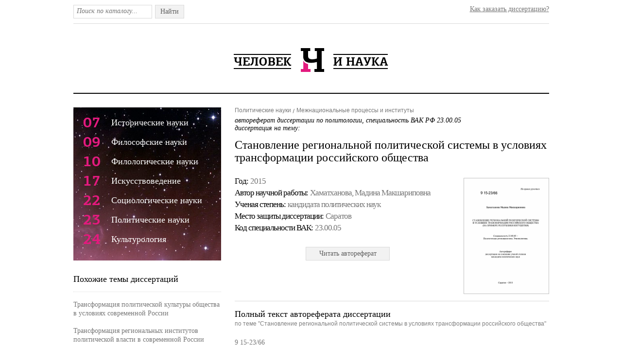

--- FILE ---
content_type: text/html; charset=utf-8
request_url: https://cheloveknauka.com/stanovlenie-regionalnoy-politicheskoy-sistemy-v-usloviyah-transformatsii-rossiyskogo-obschestva
body_size: 46382
content:
<!DOCTYPE html PUBLIC "-//W3C//DTD XHTML 1.1//EN" "http://www.w3.org/TR/xhtml11/DTD/xhtml11.dtd">
<html itemscope itemtype="http://schema.org/Organization" xmlns="http://www.w3.org/1999/xhtml" xml:lang="ru-RU">
<head>
  <meta http-equiv="Content-Type" content="text/html; charset=utf-8" />
  <meta name="viewport" content="initial-scale=1, maximum-scale=1, width=device-width, user-scalable=no" />
  <link rel="shortcut icon" href="/favicon.ico" type="image/x-icon" />
  <title>Становление региональной политической системы в условиях трансформации российского общества - автореферат и диссертация по политологии. Скачать бесплатно полный текст автореферата диссертации на тему Межнациональные процессы и институты.</title>
  <meta name="keywords" content="автореферат диссертация по политологии скачать бесплатно автореферат полный текст диссертации на тему Становление региональной политической системы в условиях трансформации российского общества" />
  <meta name="description" content="Становление региональной политической системы в условиях трансформации российского общества автореферат и диссертация на тему Межнациональные процессы и институты" />
	
<meta name="citation_title" content="Становление региональной политической системы в условиях трансформации российского общества" />
<meta name="citation_publication_date" content="2015" />
<meta name="citation_author" content="Хаматханова, Мадина Макшариповна" />

  <link rel="stylesheet" href="/assets/css/all-4fe9d89fd2fe3d82d5a9d75ba37f54ba.css" />

<script>
  (function(i,s,o,g,r,a,m){i['GoogleAnalyticsObject']=r;i[r]=i[r]||function(){
  (i[r].q=i[r].q||[]).push(arguments)},i[r].l=1*new Date();a=s.createElement(o),
  m=s.getElementsByTagName(o)[0];a.async=1;a.src=g;m.parentNode.insertBefore(a,m)
  })(window,document,'script','https://www.google-analytics.com/analytics.js','ga');

  ga('create', 'UA-37454509-1', 'auto');
  ga('send', 'pageview');

</script>
</head>
<body>

	<div class="w1">
		<div id="wrapper">
			<div id="header">
				<div class="header-frame">
					<form action="/dissearch" method="GET" class="search-form">
						<fieldset>
							<div class="text"><input type="text" name="q" class="input" placeholder="Поиск по каталогу..." /></div>
							<div class="search-btn">Найти<input type="submit" value="Найти" /></div>
						</fieldset>
					</form>
					<div class="entry-holder"><a href="/orderthesis">Как заказать диссертацию?</a></div>
					<ul class="addthis_toolbox social">
						<li><a class="addthis_button_twitter" title="Twitter"></a></li>
						<li><a class="addthis_button_vk" title="В Контакте"></a></li>
						<li><a class="addthis_button_facebook" title="Facebook"></a>
						<li><a class="addthis_button_mymailru" title="Мой Мир @mail.ru"></a></li>
						<li><a class="addthis_button_odnoklassniki_ru" title="Одноклассники"></a></li>
						<li><a class="addthis_button_livejournal" title="LiveJournal"></a></li>
						<li><a class="addthis_button_surfingbird"></a></li>
						<li><a class="addthis_button_compact"></a></li>
						<li><a class="addthis_counter addthis_bubble_style"></a></li>
					</ul>
				</div>
				<span class="logo"><a alt="Человек и Наука - библиотека диссертаций и авторефератов по гуманитарным наукам." title="Человек и Наука - библиотека диссертаций по гуманитарным наукам." href="/">Человек и Наука - библиотека диссертаций по гуманитарным наукам.</a></span>
			</div>
			




			<div id="main" class="inner">
				<div id="content">
					<ul class="bread-crumbs" xmlns:v="http://rdf.data-vocabulary.org/#">

						<li rel="v:child" typeof="v:Breadcrumb"><a href="/politicheskie-nauki" rel="v:url" property="v:title">Политические науки</a></li>

						<li rel="v:child" typeof="v:Breadcrumb"><a href="/politicheskie-nauki/mezhnatsionalnye-protsessy-i-instituty" rel="v:url" property="v:title">Межнациональные процессы и институты</a></li>
					</ul>
					<div class="heading-holder">
						<h1><span class="subber">автореферат диссертации по политологии, специальность ВАК РФ 23.00.05 <br/> диссертация на тему: </span>Становление региональной политической системы в условиях трансформации российского общества</h1>

						<div class="two-columns">
							<div class="info-col">
								<ul class="info-list">
									<li>
										<strong>Год: </strong>
										<span>2015</span>
									</li>
									<li>
										<strong>Автор научной работы: </strong>
										<span>Хаматханова, Мадина Макшариповна</span>
									</li>
									<li>
										<strong>Ученая cтепень: </strong>
										<span>кандидата политических наук</span>
									</li>
									<li>
										<strong>Место защиты диссертации: </strong>
										<span>Саратов</span>
									</li>
									<li>
										<strong>Код cпециальности ВАК: </strong>
										<span>23.00.05</span>
									</li>
								</ul>
      <span class="buy-list">
        
      </span>
							</div>
							<div class="visual">
								
									<a href="/v/597324/a" onclick="ga('send', 'event', {eventCategory: 'click', eventAction: 'reader'});"><img src="/autoref_images/597324.png" width="172" height="237" title="Автореферат по политологии на тему 'Становление региональной политической системы в условиях трансформации российского общества'" alt="Автореферат по политологии на тему 'Становление региональной политической системы в условиях трансформации российского общества'" /></a>
								
							</div>
<span class="buy-list">
        
        
            <form action="/v/597324/a" method="GET">
              <button class="buy-list" onclick="ga('send', 'event', {eventCategory: 'click', eventAction: 'reader'});">
                <span class="read-btn">Читать автореферат</span>
              </button>
            </form>
        
</span>

						</div>
					</div>
					
					<div class="item-frame">
						<h2>Полный текст автореферата диссертации <span class="info">по теме "Становление региональной политической системы в условиях трансформации российского общества"</span></h2>
						<p>﻿9 15-23/66</p><p>На правах рукописи</p><p>Хаматханова Мадина Макшариповна</p><p>СТАНОВЛЕНИЕ РЕГИОНАЛЬНОЙ ПОЛИТИЧЕСКОЙ СИСТЕМЫ В УСЛОВИЯХ ТРАНСФОРМАЦИИ РОССИЙСКОГО ОБЩЕСТВА (НА ПРИМЕРЕ РЕСПУБЛИКИ ИНГУШЕТИЯ)</p><p>Специальность 23.00.05 -Политическая регионалистика. Этнополитика.</p><p>Автореферат диссертации на соискание ученой степени кандидата политических наук</p><p>Саратов - 2015</p><p>Диссертация выполнена в Федеральном государственном бюджетном образовательном учреждении высшего профессионального образования «Ингушский государственный университет»</p><p>Научный руководитель:</p><p>Официальные оппоненты:</p><p>Ведущая организация:</p><p>Сампиев Исрапил Магометович, доктор политических наук, профессор</p><p>ВАРТУМЯН Арушан Арушанович,</p><p>доктор политических наук, профессор, Институт сервиса, туризма и дизайна (филиал) ФГАОУ ВПО «Северо-Кавказский федеральный университет», заместитель директора по научной работе</p><p>ДАНИЛОВ Михаил Викторович,</p><p>кандидат политических наук, доцент, ФГБОУ ВПО «Саратовский государственный университет имени Н.Г. Чернышевского», доцент кафедры политических наук</p><p>ФГБОУ ВПО «Пятигорский государственный лингвистический университет»</p><p>Защита состоится «08» октября 2015 года в 13:00 часов на заседании диссертационного совета Д 504.001.21 при ФГБОУ ВПО «Российская академия народного хозяйства и государственной службы при Президенте Российской Федерации» по адресу: 410031, г. Саратов, ул. Соборная, 23/25, Поволжский институт управления имени П.А. Столыпина, ауд. 336.</p><p>С диссертацией можно ознакомиться в библиотеке Поволжского института управления имени П.А. Столыпина - филиала ФГБОУ ВПО «Российская академия народного хозяйства и государственной службы при Президенте Российской Федерации» и на сайте организации http://www.piu.ranepa.ru/images/Doc/Nauk/Dis/Polit/Hamat/DisHamat.pdf.</p><p>Автореферат разослан «Р? »</p><p>2015 года.</p><p>Ученый секретарь диссертационного совета</p><p>О.С. Скороходова</p><p>I. ОБЩАЯ ХАРАКТЕРИСТИКА РАШвЙ§ЛИОТЕ5А__|</p><p>Актуальность темы исследования обусловлена тем, что процессы трансформации российского общества 1990-х - 2000-х гг. оказывают значительное влияние на все уровни политических отношений, складывающихся в нём. Происходящие изменения затрагивают все элементы политической системы - её институциональные и идеологические основания, политические коммуникации, культуру и психологию политической жизни общества, являясь в этом смысле всеобъемлющими. При этом процесс трансформации нельзя считать законченным.</p><p>Переход к новым политическим отношениям происходит на различных уровнях политических процессов, в том числе и на региональном. Специфика складывания и функционирования региональных политических систем, как срединного уровня политики, играет значительную роль в определении динамики и направленности трансформации. Становление политической системы конкретного региона в этих условиях отражает особенности его экономического развития, этнического состава, опыта исторического развития и ряда других аспектов общественного устройства. В рамках общих тенденций переходных процессов выявляются черты, придающие своеобразие политическому ландшафту региональной политики.</p><p>Необходимость исследования становления региональной политической системы Республики Ингушетия в условиях трансформации российского общества обусловлена рядом обстоятельств. Во-первых, в политической теории активно разрабатываются вопросы трансформации политических систем отдельных государств, но при этом не уделяется должного внимания региональному уровню их развития. Между тем, именно в рамках региональных политических систем отчётливо проявляется неравномерность и противоречивость транзитивных процессов. Исследователями в данном случае может быть привлечён для анализа значительный пласт эмпирических материалов, используемых в настоящее время лишь в небольшой степени.</p><p>Во-вторых, политическая система Республики Ингушетия складывается в условиях формирования самого субъекта федерации, в силу чего её эволюция отражает противоречия и проблемы, присущие данному процессу. В настоящее время важно проанализировать пройденный за последние десятилетия путь, в частности, практики функционирования государственных органов, их взаимодействия с другими государственными и негосударственными структурами.</p><p>В-третьих, потребности политической практики в Республике Ингушетия обуславливают необходимость выработки научных выводов и практических рекомендаций, которыми могли бы руководствоваться участники политического процесса. Важно не допустить дестабилизации политической обстановки, использовав для этого научное обобщение имеющегося опыта развития политической системы региона.</p><p>Степень научной разработанности проблемы. Можно выделить несколько направлений научных исследований, в рамках которых рассматриваются проблемы, связанные с тематикой нашего исследования.</p><p>Основы системного подходы в социальных науках были заложены в трудах Т. Парсонса, Л. фон Берталанфи, К. Леви-Стросса, А. Холла, Р. Фейджина, А. А. Богданова и ряда других авторов1. Различные аспекты функционирования и развития политических систем представлены в работах Г. Алмонда, Д. Истона, К. Дойча, С. Липсета, Р. Даля, Ч. Эндрейна, Д. Пауэлла, К. Строма, Р. Далтона и др.2 Особенности становления и жизнедеятельности политических систем различного типа исследованы X. Арендт, К. Фридрихом, 3. Бжезинским, Р. Ароном, И. Шумпеттером, А. И. Соловьевым и другими учеными.</p><p>Проблемы теории и практики различных вариантов политической трансформации рассматриваются в исследованиях С. Хантингтона, Д. Растоу, П. Штомпки, Ш. Эйзенщтадта, Ф. Шмиттера, Г.О&#39;Доннелла, Р. Дарендорфа, Ф. Фукуямы, А. Пшеворского, В. Я. Гельмана, Т. И. Заславской, А. Ю. Мельвиля3. Трансформация политической системы современной России, в том числе и на региональном уровне, составляет предмет исследований А. И. Соловьёва, Н. А. Баранова, В. Я. Гельмана, К. С. Гаджиева, Е. В. Бродовской, И. Г. Горького, Б. И. Зеленко и др.4</p><p>&#39;Парсонс Т. Система современных обществ. М.: Аспект Пресс, 1997; Bertalanffy L. von. System Theory.Fondalions, Development Applications.N.Y., 1969;Леви-СтроссК. Структурнаяантропология. М Эксмо-Пресс, 2001; Холл А Д Опыт методологии для системотехники. М : Советское радио, 1975; Холл А., Фейджин Р. Определение понятия системы // Исследования по общей теории систем. М.: Прогресс, 1969;Богданов А. А. Тектология: Всеобщая организационная наука М : Финансы, 2002</p><p>2Алмонд Г., Пауэлл Дж., Стром К., Далтон Р. Сравнительная политология сегодня: Мировой обзор.М.: Аспект-Пресс, 2002; Истон Д. Категории системного анализа политики // Политология: Хрестоматия. М.: Гардарики, 2000; Дойч К. Нервы управления. Модель политической коммуникации. М: МПСИ, 1993; Липсет С Размышления о капитализме, социализме и демократии// Пределы власти 1994. № 1;Даль Р. Полиархия, плюрализм и пространство// Вопросы философии. 1994. № 3; Эндрейн Ч. Сравнительный анализ политических систем. М.: Весь мир, 2000.</p><p>Хантингтон С. Политический порядок в меняющихся обществах. М.: Прогресс-Традиция, 2004; Растоу Д. Переходы к демократии: попытка динамической модели // Полис. 1996. № 5; Штомпка П. Социология социальных изменений. М.: Аспект-Пресс, 1996; Эйзенштадт Ш. Революция и преобразование обществ. Сравнительное изучение цивилизаций. М.: Аспект Пресс, 1999; Шмиттер Ф. Неокорпоративизм // Полис. 1997. №2;0&#39;Доннелл Г. Делегативная демократия // Пределы власти. 1994, № 2-3; Дарендорф Р. Современный социальный конфликт. Очерк политики свободы. М.: РОССПЭН, 2002; Фукуяма Ф Конец истории и последний человек М.: ACT, 2007; Пшеворский А. Демократия и рынок Политические и экономические реформы в Восточной Европе и Латинской Америке. М.: РОССПЭН, 2000; Гельман В. Я. Постсоветские политические трансформации: наброски к теории // Общественные науки и современность. 2001. № 1; Заславская Т И. Социетальная трансформация российского общества: деятельностно-структурная концепция М.: Дело, 2002; Мельвиль А. Ю. Демократические транзиты (теоретико-методологические и прикладные аспекты). М : МОНФ, 1999.</p><p>4Соловьев А. И. Институциональный дизайн российской власти: Исторический ремейк или матрица развития? // Общественные науки и современность. 2004. №1; Баранов H.A. Эволюция современной российской демократии: тенденции и перспективы. СПб.: Балт гос. техн ун-т, 2008; Гельман В.Я Возвращение Левиафана? Политику рецентрализации в современной России // Полис. 2006. № 2; Гаджиев К. С. Вестернизация или особый путь модернизации // Полис, 2008, №4; Бродовская Е В Трансформация политической системы современного российского общества:</p><p>4</p><p>Теория федеративных отношений находит свое развитие в работах Ф. Элейзера, Н. М. Добрынина, В. А. Черепанова, И. М. Бусыгиной, Л. В. Смирнягина, А. А. Захарова, В. Р. Филиппова5. Региональные политические процессы и тенденции развития российского федерализма анализируют Р. Ф. Туровский, В. А. Тишков, Р. Г. Абдулатипов, А. В. Баранов, А. А. Вартумян, В. Г. Косов, Н. П. Медведев, С. В. Бирюков, Н. М. Беленко, М. Ю. Покосовская, В. Н. Панкевич, Н. Ю. Лапина, А. Е. Чирикова6.</p><p>Анализ отечественной научной литературы и диссертационных исследований показал, что в России сложилось мощное направление по разработке проблем политической регионапистики. На конкретных материалах многих субъектов РФ изучалась практика партийного строительства, избирательного процесса, формирования и функционирования структур исполнительной и представительной власти, местного самоуправления, взаимоотношений с федеральным центром. Проблематика политической регионапистики охватывает все ответственные сферы развития субъектов РФ. При этом большое разнообразие регионального развития в России востребует все более глубокое и систематическое исследование особенностей политического процесса в отдельных республиках, краях и областях. Это прямо относится к региональным политическим системам, изучение которых нуждается в большем внимании ученых.</p><p>институциональные и социокультурные составляющие: дис. ... д. пол.н. Тула, 2008; Горький И. Г. Трансформация постсоветской политической системы: проблемы структурной и функциональной адекватности: дис. ... д. пол. н. Саратов, 2007; Зеленко Б И.Демократический транзит в России. Социально-политические аспекты. М.: Институт социологии РАН, 2007.</p><p>5ЭлейзерД. Дж. Сравнительный федерализм//Полис. 1995. №5; Добрынин Н. М. Федерализм: историко-методологические аспекты. Новосибирск: Наука, 2005; Черепанов В.А. Федеративная реформа в России. М.: Социально-политическая мысль, 2007; Бусыгина И. М. Модель «центр-периферия», федерализм и проблема модернизации российского государства // Политическая наука 2011 № 4; Смирнягин Л В. Актуальна ли проблема асимметрии в современной России // Федерализм и этническое разнообразие в России. М.: РОССПЭН, 2009, Захаров А А Унитарная федерация. Пять этюдов о российском федерализме. М.: Московская школа политических исследований, 2008; Филиппов В.Р. Критика этнического федерализма. М.: ЦЦРИ РАН 2003.</p><p>6Туровский Р Ф. Структурирование власти в российских регионах: между консолидацией и конкуренцией элит // Элиты и общество в сравнительном измерении. М.: РОССПЭН. 2011; Тишков В А Ргое1Сотга этнического федерализма в России // Федерализм в России. Казань: Казанский институт	федерализма,	2001;</p><p>Абдулатипов Р.Г. Национальный вопрос и государственное устройство России. М: Славянский диалог, 2001; Баранов А. В. Взаимодействие акторов региональных политических процессов в постсоветской России. М.: Социально-политическая мысль, 2007; Вартумян А А Региональный политический процесс: динамика, особенности, проблемы. М.: Изд-во РГСУ «Союз», 2004; Косов Г. В. Трансформационные процессы глобального социально-политического пространства // Власть. 2013. № 3; Медведев Н. П. Субъект Российской Федерации в условиях государственно-правовых реформ. М.: Институт государства и права РАН, 2006; Бирюков С. В. Региональная политическая власть: институты, структуры, механизмы: дис. ... д. пол.н. М., 2009; Беленко Н. М. Становление и развитие федеративных отношений в России: 90-е гг. XX - начало XXI вв.: дис ... д. ист Н. М., 2006; Покосовская М.Ю. Российский федерализм: теоретико-прикладные аспекты моделирования: дис. ... канд пол. н. М., 2007; Панкевич Н В. Диспропорции регионального развития РФ: проблема без решения? // Политическая наука. 2009. № 2; Лапина Н. Ю., Чирикова А. Е Региональная власть и реформа российского федерализма: сценарии политического будущего // Социологические исследования. 2001. №4.</p><p>Исследованию процесса формирования систем власти на региональном уровне, особенностям становления и развития региональных политических систем в субъектах Российской Федерации посвящено несколько диссертаций.7 Их содержание в большей степени отражает политику федерального центра в отношении политического развития субъектов РФ. Гораздо меньшее внимание уделяется политическим процессам, идущим от регионов, от их интересов и особенностей. Между тем, становление региональных политических систем имеет общегосударственное значение, оказывает существенное воздействие на характер политических отношений во всей России.</p><p>Различные аспекты политического развития Республики Ингушетия рассматриваются И.М. Сампиевым, Б.У. Костоевым, Б.Б. Богатыревым, С.И. Аккиевой, A.A. Албогачиевым, В.М. Аспиевой. 8 Однако в их работах основное внимание уделено вопросам межнациональных отношений в пространстве Северного Кавказа, в том числе в Ингушетии, историко-политического развития ингушского народа в XX веке, отдельным аспектам государственного строительства и формирования общественных структур в Ингушетии последних десятилетий. Системного анализа особенностей формирования и структурирования политической системы Республики Ингушетия на научном уровне пока не сделано.</p><p>7См., в частности диссертации: Аспиева В.М. Становление институтов государственной власти в Республике Ингушетия в постсоветский период. Автореферат дис. ... канд. полит.наук. М., 2010; Баранов A.B. Акторы региональных политических процессов в постсоветской России: система взаимодействий. Автореферат дис. ... д-ра полит, наук. Волгоград, 2007; Бехтерев C.JI. Политическая система современной России: опыт исторического исследования. Региональный аспект. Дис. ... д-ра ист. н. Ижевск, 2004; Бирюков C.B. Региональная политическая власть: институты, структуры, механизмы: дис. ... д-ра полит, н. М., 2009; Бродовская Е.В. Трансформация политической системы современного российского общества: институциональные и социокультурные составляющие: дис. ... д-ра полит, н. Тула, 2008; Горький И.Г. Трансформация постсоветской политической системы: проблемы структурной и функциональной адекватности: дис. ... д-ра полит, н. Саратов, 2007; Кольба А.И. Политическое управление конфликтами в регионах современной России: дис. ... д-ра полит, н. Саратов, 2013; Шарапов И.Р. Федеральные программы регионального развития в системе политических взаимоотношений между центром и регионами (На примере современной России) автореферат дис. ... канд.полит. наук. М. 2013.</p><p>8Сампиев И. М. Институциализация самоопределения народов в политических процессах на Северном Кавказе в постсоветский период: дис. ... д. пол.н. Магас, 2010; Костоев Б.У. Кавказский меридиан. К вопросу русско-осетино-ингушских отношений и чеченского урегулирования. М.: Вестник, Гуманитарный фонд Ингушетия, 2003; Богатырев Б.Б. Образование государственности ингушского народа // Точка зрения: сборник статей. Назрань: Центр социальных исследований, 2006; Аккиева С.И. Политические и социально-экономические аспекты реабилитации народов. К 20-летию со дня принятия закона «О реабилитации репрессированных народов» // Гуманитарные и социальные - политические проблемы модернизации Кавказа: сборник научных статей. Назрань: Пилигрим, 2011; Албогачиев A.A. Аномия в Ингушском обществе: социальная и политическая характеристика // Материалы региональной научно-практической конференции «Вузовское образование и наука». Магас: Южный издательский дом, 2011; Аспиева В.М. Становление институтов государственной власти в Республике Ингушетия в постсоветский период: дис. к.п.н. М.,2010.</p><p>Таким образом, на данном этапе развития научных исследований достаточно хорошо изучен ряд аспектов тематики нашего исследования. В то же время ощущается недостаток работ, в которых становление региональных политических систем рассматривалось бы в широком контексте трансформационных процессов российского общества. Поэтому мы считаем данную тему востребованной для дальнейшего исследования.</p><p>Объектом исследования является региональная политическая система субъекта Российской Федерации.</p><p>Предмет исследования - процессы генезиса, институциализации и эволюции политической системы Республики Ингушетия в постсоветский период.</p><p>Цель исследования — выявить особенности формирования, институциализации и эволюции политической системы регионального уровня в условиях российских социально-политических трансформаций и предложить меры по оптимизации центр-регионального взаимодействия (на примере Республики Ингушетия).</p><p>Исходя из выбранной цели, нами было сформулировано несколько исследовательских задач:</p><p>-	определить особенности функционирования политических систем различного типа;</p><p>-	на основе теорий политической трансформации выявить возможности анализа динамики трансформирующихся политических систем;</p><p>-	проанализировать значение различных факторов в политических трансформациях на уровне региона;</p><p>-	рассмотреть особенности складывания региональных политических систем в условиях переходных процессов в современной России;</p><p>-	выделить основные этапы формирования политической системы Республики Ингушетия;</p><p>-	исследовать влияние взаимодействия основных политических акторов на процесс развития политической системы исследуемого региона.</p><p>Теоретико-методологическую основу исследования составляют установки системного подхода. Они позволяют проследить общие закономерности функционирования политической системы и взаимодействия её отдельных элементов, выявить основные параметры коммуникаций с социальной средой.</p><p>С помощью методов институциональных исследований проводится анализ процессов институциализации новых политических отношений, возникающих в процессе политической трансформации, особенностей структурирования власти на региональном уровне.</p><p>Использование исторических методов позволяет проследить основные этапы складывания политической системы Республики Ингушетия, определить его общие закономерности и специфику отдельных этапов.</p><p>Применение нормативно-правового метода обеспечило и позволило оценить содержание многих законодательных актов федерального и</p><p>субъектного уровня с позиции их воздействия на формирование региональной системы власти в Ингушетии.</p><p>Эмпирические методы использовались в ходе анализа документов, материалов СМИ, различных фактологических и социологических данных. Источниковую базу исследования составляют:</p><p>•	Законодательные и нормативные акты Российской Федерации и Республики Ингушетия. Прежде всего - Конституция РФ, определившая политическое и правовое положение субъектов РФ и местного самоуправления в общей системе власти России. Широко используются в диссертации российские законы о местном самоуправлении, избирательном процессе, региональной политике.</p><p>•	Официальные документы государственных органов советского и постсоветсткого времени, касающиеся истории ингушского народа и других народов, репрессированных в сталинскую эпоху, а также разнообразные материалы общественных движений ингушского народа за период тридцатых - девяностых годов XX века.</p><p>•	Доклады, выступления, комментарии, публикации политических и государственных деятелей России, Ингушетии, активистов и лидеров общественных движений ингушского народа за девяностые годы XX века - двухтысячные годы. Содержание этих материалов позволяет конкретизировать политический процесс регионального уровня, особенности формирования политической системы республики Ингушетия.</p><p>•	Материалы печатных и интернет - СМИ, сообщения новостных агентств, содержащих множественную фактологию по истории политической борьбы ингушей за свою государственность, за восстановление исторической справедливости.</p><p>Научная новизна исследования заключается в следующем:</p><p>•	установлено, что для анализа трансформации политических систем в наибольшей степени эффективен комплексный подход, сочетающий ряд положений	процессуального,	транзитологического, конфликтологического подходов;</p><p>•	выявлено, что ключевыми факторами, определяющими ход трансформации политической системы региона, являются особенности регионального социума и форма государственного устройства, определяющая характер отношений между различными уровнями власти;</p><p>•	определено, что специфика развития региональных политических систем в современной России связана с многоуровневым характером трансформационных процессов, приводящим к частым изменениям структуры вертикальных и горизонтальных политических коммуникаций;</p><p>•	предложена и обоснована этапизация исторического развития политической системы Республики Ингушетия, включающая в себя раннесоветский, позднесоветский и современный периоды;</p><p>• раскрыты параметры и особенности взаимодействия государственных органов федерального и регионального уровня, органов местного самоуправления, политических элит в процессе трансформации политической системы Республики Ингушетия.</p><p>Основные положения, выносимые на защиту:</p><p>1.	Характер функционирования политической системы определяется её типологическими чертами. В политической науке разработан ряд критериев типологизации систем, среди которых наиболее значимыми представляются стратегия управления (демократическая или авторитарная), способы политической мобилизации граждан, степень модернизированности. Существуют политические системы переходного типа, в определённый период совмещающие противоречивые характеристики. Политический режим, являясь одной из составляющих формы государства, определяет реально действующие механизмы выполнения функций политической системы. В зависимости от его влияния институциональные возможности, заложенные в политической системе, могут раскрываться более или менее полно, или же, напротив, подавляться.</p><p>2.	В настоящее время нельзя говорить о какой-либо единой концепции трансформации политической системы. Концепции политического процесса и транзитологический подход сосредоточены на описании этапов и результатов перехода, к которым относят становление политической системы демократического типа. Конфликтологический подход анализирует механизмы трансформации, основанные на социальных противоречиях. Для проведения всестороннего анализа проблем политической трансформации целесообразно использовать комплексную методологию, включающую элементы вышеуказанных подходов. При этом трансформация не может рассматриваться как линейный процесс, всегда приводящий к определённому результату. Логика трансформационного процесса, связанного с столкновением интересов различных политических сил, предполагает вариативность развития политической системы.</p><p>3.	Множественность трактовок понятия «регион» в его географическом, социальном, экономическом, политическом и других значениях позволяет нам рассматривать его прежде всего как социально-территориальное образование, обладающее внутренней спецификой, но при этом включенное в состав более широкой общности (макрорегиона, страны и т.д.). Особенности регионального социума обуславливают формирование определённой линии развития политической системы региона в рамках господствующих тенденций. Вариативность динамики региональных политий в наибольшей степени поддерживается в рамках федеративной модели государственного устройства. При наличии различных интерпретаций феномена федерализма его основной составляющей можно считать стремление к достижению оптимального распределения властных полномочий между центром и регионами. Это позволяет обеспечить сочетание</p><p>общегосударственных и региональных интересов в развитии политической системы.</p><p>4.	Постсоветские политические трансформации в России имеют многоуровневый характер. Противоречивость интересов (как в центр-региональных отношениях, так и в отношениях региональных элит) определяет их конфликтность и незавершённость. Развитие нового российского федерализма отличает смена векторов децентрализации - рецентрализации в межуровневых отношениях органов власти, а также многообразия-унификации в построении политических систем регионов. В настоящее время ещё не установлен баланс реализации федеральных и региональных интересов на уровне отдельных субъектов РФ. Проблему стабильности регионального развития в этих условиях нельзя считать решённой.</p><p>5.	Можно выделить несколько основных этапов формирования политической системы Республики Ингушетия. На первом этапе, который мы условно называем раннесоветским, тенденция развития изменяется от признания и реализации права на национально-государственное самоопределение до усиления репрессивных тенденций вплоть до массовой депортации ингушского народа с его исторической территории. На втором, позднесоветском, этапе происходит реабилитация репрессированных народов, которая в отношении ингушского народа осталась не полностью завершённой. Борьба за его права — важнейшая составляющая данного этапа. В период «перестройки» возникают предпосылки для реализации политической самостоятельности ингушского народа. На современном этапе происходит формирование государственных институтов Республики Ингушетия и складывание системы вертикальных и горизонтальных политических отношений. Процесс складывания политической системы Республики осложняется неурегулированностью территориальных проблем и изменениями региональной политики РФ.</p><p>6.	Основными акторами, определяющими развитие политической системы Республики Ингушетия, являются государственные органы федерального и регионального уровня, муниципальные структуры, различные сегменты политической элиты региона. Широкие слои населения также являются активными участниками политического процесса, выражая свои интересы через прямые политические действия (митинги, собрания и др.) или же через представителей этнических элит. Ключевыми вопросами политических отношений являются: наличие территориальной проблемы; слабое развитие местного самоуправления; доминирование исполнительной власти в республике; соотношение между интересами традиционных этнических элит республики и современных правящих групп, в большей степени контролируемых федеральным центром.</p><p>Теоретическая и научно-практическая значимость исследования заключается в возможности использования его результатов для дальнейшего развития концепций политических трансформаций регионального уровня. Автором определен потенциал комплексного подхода к исследованию данной</p><p>проблемы. Разработки, сделанные в диссертационном исследовании, могут использоваться для дальнейшего анализа проблем центр-регионального взаимодействия и развития федеративных отношений. Собранный эмпирический материал создаёт основу для дальнейшего исследования политических процессов в Республике Ингушетия. Рекомендации, предложенные автором, дают возможность разработки политических решений на федеральном и региональном уровнях. Результаты диссертационного исследования могут быть использованы для разработки и преподавания курсов по теории политической системы, политической регионалистике, этнополитике, конфликтологии и ряду других дисциплин.</p><p>Апробация работы. Основные положения и выводы работы представлены в выступлениях автора на международных и всероссийских научно-практических конференциях и семинарах, в частности:</p><p>- Международных конференциях: «Гуманитарные и социально -политические проблемы модернизации Кавказа»(Магас, 2011,2012); VIII «Интеллектуальный потенциал XXI века»(Новосибирск, 2011); «Современные проблемы теории и практики инновационного развития АПК» (Нальчик, 2011); на XII международном семинаре «Этничность и власть: коллективная память и технологии конструирования идентичности» (Ялта- Севастополь, 2013).</p><p>Всероссийских научно - практических конференцииях: «Модернизационные процессы в современной России: экономические, социальные и правовые аспекты» (Армавир, 2012); «Сохранение культурного наследия и проблемы фальсификации истории» (Астрахань, 2012);</p><p>Региональных научно-практических конференциях «Вузовское образование и наука» (Магас, 2008-2014.).</p><p>Результаты и выводы диссертационного исследования обсуждались на научно-методических семинарах кафедры социологии и политологии ФГБОУ ВПО «Ингушский государственный университет» в 2011-14 годах.</p><p>Результаты исследования отражены в 21 публикациях общим объемом 17,55 п.л., включая 4 статьи в журналах, рекомендованных ВАК. Диссертация прошла обсуждение на кафедре социологии и политологии ФГБОУ ВПО «Ингушский государственный университет» и рекомендована к защите по специальности 23.00.05. - Политическая регионалистика. Этнополитика (политические науки).</p><p>Структура диссертации определяется поставленными задачами, включает введение, две главы, включающих в себя по три параграфа, заключение и список использованной литературы и источников.</p><p>II. ОСНОВНОЕ СОДЕРЖАНИЕ РАБОТЫ</p><p>Во введении обосновывается актуальность рассматриваемой темы; устанавливается степень её научной разработанности; определяется объект, предмет, цели и задачи исследования, его теоретико-методологическая основа и источниковая база; формулируются новизна исследования и положения,</p><p>выносимые на защиту; выявляется теоретико-методологическая и практическая значимость исследования.</p><p>В первой главе «Политическая система: вопросы теории и методологии» на основе анализа теорий политической системы и её трансформации разрабатывается концептуальная основа исследования, определяются дефиниции базовых понятий, рассматриваются особенности политических трансформаций на региональном уровне.</p><p>В п. 1.1 «Понятие, содержание и типология политических систем» анализируются основные подходы, выработанные в русле системного анализа политических процессов. Рассматриваются различные аспекты понимания систем: комплекс элементов, находящихся во взаимодействии (Л. фон Берталанфи); совокупность переменных, свойств или сущностей (Р. Эшби, М. Тод, Э. Шуфорд,);множество элементов с соотношением между ними и между их атрибутами (А. Холл, Р. Фейджин);совокупность элементов, организованных таким образом, что изменения, исключения или введение нового элемента закономерно отражаются на остальных элементах (В.Н.Топоров);взаимосвязь самых различных элементов, все состоящее из связанных друг с другом частей (С.Бир); отображение входов и состояний объекта в выходных объекта (М. Месарович); совокупность («ансамбль») взаимозависимых элементов, связанных между собой отношениями такого типа, что если характер одного из них изменяется, то изменяются и другие отношения, а в результате преобразуется весь «ансамбль» (К. Леви-Стросс). Традиция изучения общества как системы была заложена Л. фон Берталанфи и Т. Парсонсом.</p><p>В настоящее время под политической системой понимается совокупность общественных отношений, включающих в себя власть и руководство (Р. Даль), посредством которых в обществе авторитарно распределяются ценности (Д. Истон); система ролей в обществе, тесно связанных с государством (Г. Алмонд); система, обеспечивающая достижение общих целей (Т. Парсонс). Понятие системы позволяет, с одой стороны, увидеть политическую жизнь как целостную картину поведения людей, а с другой - опосредует анализ взаимодействия политики с ее средой. Выделяют структурную (институциональную) и функциональную составляющую политической системы.</p><p>Одним из основных факторов, определяющих реальное функционирование институтов политической системы, является политический режим: тоталитарный, авторитарный и демократический. Тоталитаризм представляет собой крайнюю форму возвышения тенденции к централизации, унификации и одностороннему регламентированию всей политической, общественной и духовной жизни. К. Фридрихом и 3. Бжезинским были выделены основные компоненты тоталитарного типа: однопартийная система, наличие официально господствующей идеологии, монополия на все виды вооруженной борьбы, система террористического полицейского контроля, система централизованного контроля. Термин «авторитаризм» применяется в политической науке для обозначения режима, характеризующегося монополией</p><p>на власть какой-то одной партии, группировки, лица или института. Тоталитаризм и, в меньшей степени, авторитаризм отличаются огосударствлением политической жизни, при котором негосударственные институты аффилируются с государством. Демократические политические системы значительно отличаются от тоталитарных и авторитарных. Р. Даль отмечает, что преимущества демократии в том, что она способствует тому, чтобы не допустить правления жестоких и аморальных диктаторов, она гарантирует гражданам основополагающие права и свободы. Институты демократии в совокупности представляют собой новый вид политической системы и новый вид народовластия. В условиях демократии основой политических отношений является сохранение плюрализма и внедрение институционально контролируемого политического конфликта.</p><p>П. 1.2 «Трансформации политических систем: теоретический анализ» посвящен проблемам перехода от одного типа политической системы к другому. Создателями теории эволюционного развития общества стали О. Конт, Г. Спенсер, Л. Морган, Э. Дюркгейм, Л. Уорд и др. Линейно-прогрессивное понимание рассматривает общественное развитие как процесс изменения от низшего к высшему, от простого к сложному, от частичного к целостному качеству обществ и человечества.В дальнейшем возникают теории общественно-экономических формаций, модернизации, демократического транзита - т.е. теории, которые объясняют мироустройство и закономерности организации и трансформации систем.Чтобы наиболее полно дать оценку происходящих изменений в период трансформации общества, исследовать политический процесс в переходный период, надо исследовать отдельные элементы политической системы, факторы и условия, влияющие на любой политический процесс.</p><p>Описание динамики трансформации политической системы предполагает использование понятия процесса, под которым подразумевается любой вид движения,модификации, трансформации, чередования или «эволюции», любое изменение данного изучаемого объекта в течение определенного времени, будь то изменение его места в пространстве, либо модификация его количественных или качественных характеристик. Политический процесспредставляет собой совокупность всех динамических изменений в поведении и отношениях субъектов, в исполнении ими ролей и функционировании институтов, а также во всех иных элементах политического пространства, осуществляющихся под влиянием внешних и внутренних факторов.По мнению А. И. Соловьёва, мы можем говорить о трансформации только тогда, когда помимо количественных наблюдаются и базовые качественные изменения. Г. Алмонд предлагает синтетический подход к понятиям «система» и «процесс» в целостном изучении политики.А. А. Дегтярев пишет, что термины «политический процесс» и «политическое развитие» являются производными категорий «политическая система» и «политическое изменение», так как они являются выразителями той или иной комбинации атрибутов устойчивости и изменчивости в политической сфере жизнедеятельности общества.</p><p>Можно выделить три основных подхода к проблеме политического развития. В рамках первого из них в качестве основной причины политического и в целом всего общественного развития выделяется развитие экономики. Представители второго подхода (Д. Аптер, К. Дойч, А. Инкельс, Р. Инглехарт и др.) в качестве основного фактора называют изменение в системе ценностей и моделях поведения. К. Дойч полагал, что основным фактором политического развития (в данном случае - модернизации) является «мобилизация» населения, то есть включение граждан в политический процесс в качестве активных акторов в результате экономических инноваций, изменений в социальной структуре и системе ценностей, и моделях поведения.Сторонники функционального подхода (Т. Парсонс и др.) считают основной причиной политического развития функциональную дифференциацию внутри общественных систем в целом и политической - в частности. Помимофункциональной дифференциации, к основным причинам относят «повышение адаптивной способности, включение и генерализацию ценностей».</p><p>В науке выработалось немало представлений об источниках, механизмах и формах изменений. Если В. Парето связывалосновные причины политической динамикис циркуляцией элит, то М. Вебер видел их в деятельности харизматического лидера. К. Маркс видел основные причины политической динамики во влиянии экономических отношений, Т. Парсонс -в исполнении людьми различных ролей и т.д. По мнению Ч. Эндрейна, к трансформации политической системы чаще приводят структурные изменения, чем другие типы изменения.Чаще всего в качестве основного источника политических изменений называют конфликт. Как источник политического процесса конфликт представляет собой разновидность конкурентного взаимодействия двух и более сторон, оспаривающих друг у друга распределение властных полномочий или ресурсов. Соединение структурных конфликтов увеличивает вероятность трансформации системы. А.И. Соловьев также отмечает, что именно конфликт лежит в основе изменений поведения групп и индивидов, трансформации властных структур, развития политических процессов. В. Я. Гельманом была предложена общая логика трансформации политической системы: дестабилизация старой политической системы; неравновесное состояние политической системы, при котором старые институты разрушены, а новые еще не созданы; конституирование новой политической системы.</p><p>В п. 1.3 «Политические трансформации регионального уровня: условия и факторы» речь идёт о вопросах институционализации и динамики политических отношений в российских регионах. Рассматриваются дефиниции понятия «регион». По мнению А. В. Баранова, регион - как объект политической регионалистики - есть политическое пространство, сложившееся исторически на протяжении длительного времени.О.М. Барбаков и Г.Л. Линник рассматривают регион как социум. Н.П. Распопов в своей статье говорит о регионе как о районе, но, как отмечает В.В. Черникова, термин «район» имеет большее количество значений, поэтому является менее строгим.В международной практике под регионом понимается территория, охватывающая</p><p>несколько стран, сходных по своим природно-географическим и цивилизационным условиям, более насыщенные экономические и культурные связи между которыми позволяют априори объединить их в одну группу. В Российской Федерации, в частности, под регионом понимается как группа однотипных субъектов федерации, так и отдельные ее субъекты.</p><p>Региональный уровень политических процессов - это совокупность действий и взаимодействий акторов политики на субнациональном (внутригосударственном) уровне по поводу их значимых для общества интересов, ролей и функций. Кроме акторов, в структуре национального процесса следует выделить: факты и события политической жизни; типы взаимодействия субъектов; ресурсы акторов; факторы процесса; социокультурную среду (региональную политическую культуру).Своеобразие региона выражается в том, что объективно он осуществляет посредническую функцию между микро - и макрополитикой.Под политической регионалистикой понимается совокупность исследований как макрополитических процессов на региональном и местном уровнях (изучение политических режимов, политического поведения и т.д.), так и специфических аспектов регионального и местного управления, связанных с процессами общенационального масштаба.</p><p>Большую роль в трансформационных процессах играет форма государственного устройства, во многом определяющая характер взаимоотношений между уровнями власти, а также между регионами и во внутрирегиональном пространстве. Одной из таких форм является федеративное устройство государства.Главным аспектом федерализма, как исторически сложившейся идеологии территориально-государственного строительства является интеграция политических образований в единое государственное целое при сохранении за политическими образованиями значительных свобод.Существует ряд подходов к анализу феномена федерализма, каждый из которых концентрирует внимание на его определенных сторонах и проявлениях (географический, инструментальный, социокультурный, структурно-функциональный, аксиологический).</p><p>В балансе отношений &#34;центр - регионы&#34; федерализм предполагает качественно более высокий уровень региональной автономии и самоуправления по сравнению с другими типами государства. Ключевым вопросом федеративных отношений является суверенитет. Подчеркивая то, что суверенитет в федерациях разделен между центральными и периферийными институтами,Э.Хейвуд отмечал, что это, по крайней мере теоретически, означает, что ни один уровень системы правления не может посягать на власть другого.Федеративные системы воплощают в себе своего рода компромисс между принципами единства и регионального разнообразия страны.Подлинный смысл федерализма заключается в том, что благодаря ему работает механизм обеспечения гражданской свободы и самоуправления на всех уровнях осуществления власти, функционирует система вертикального разделения</p><p>власти и взаимодействия и взаимного уравновешивания всех органов власти и управления.</p><p>Федерализм представляет собой тип государственного устройства, при котором само государство выступает в роли матричной структуры, сохраняющей многообразие в единстве. Стратегически центр-региональные отношения выстраиваются здесь как динамическая модель поиска и поддержания равновесия между интересами отдельных частей и целого. При этом в федеративных государствах сохраняется угроза острых конфликтов между центральной властью и субъектами в случае нарушения баланса интересов. Возможны также и конфликты горизонтального характера. В условиях развитой федерации региональная политическая система приобретает характер, в наибольшей степени отражающий местную специфику.</p><p>Во второй главе «Становление и развитие политической системы Республики Ингушетия» основное внимание уделяется условиям, этапам и акторам данного процесса.</p><p>В п. 2.1 «Генезис политических систем регионального уровня в условиях российской трансформации» исследуются проблемы становления современной модели российского федерализма. Оно предполагает изменение системы политических взаимодействий как между уровнями государственной власти (по вертикали), так и внутри отдельных регионов. Для сохранения территориальной целостности России 31 марта 1992 г. был подписан Федеративный договор. Его значение оценивается исследователями двояко. Одни авторы отмечают его этнодискриминационный характер, рассматривая его подписание как победу этнической номенклатуры в борьбе за власть, ресурсы и собственность, означавшую очередной виток дезинтеграции государства. Другие говорят о его чрезвычайно высоком политическом значении; по существу, его подписание означало переломный этап в развитии политической ситуации в России, поставило препятствие для дальнейшей дезинтеграции и обозначило федеративную природу нового российского государства</p><p>Принятие в 1993 г. новой конституции способствовало укреплению федерации и устранению важнейших различий в правовом статусе субъектов, выравниванию их возможностей во взаимоотношениях с федеральным центром и друг с другом. В то же время не удалось устранить ряд недостатков федеративного устройства. Сохранилось деление субъектов на государства, национально-территориальные и административно-территориальные образования; в отличие от других субъектов республики получили право устанавливать свои государственные языки; не была решена проблема сложносоставных субъектов федерации. Проблема оптимизации отношений между центром и регионами в России является одной из самой актуальных.</p><p>Большую роль в трансформации региональных политических систем играют конфликты на уровне субъектов РФ. Именно эти конфликты в значительной мере определяют региональную и, в конечном итоге, общероссийскую политическую стабильность и существенным образом влияют</p><p>на развитие протестных настроений в регионах.Формирование обновленной федерации, осуществляемое в сложной ситуации социально-экономического кризиса породило еще больше острых проблем. С разграничением двух уровней государственной власти — федеральной и региональной возник новый институциональный конфликт.</p><p>В связи с укреплением властной вертикали в регионах начинает формироваться представительство непосредственных интересов федерального центра - чиновников и политиков.Власть в регионе воспринимается прежде всего как доступ к ресурсам, право распоряжения этими ресурсами и их распределения. На этапе первичного накопления это ведет к формированию кланов, имеющих право первенства в доступе к ресурсам. Персонифицированная региональная власть стала основой для кристаллизации местных бизнес-групп, а борьба за власть - борьбой за передел сфер влияния.</p><p>Таким образом, отношения современного российского федерализма ещё нельзя назвать окончательно устоявшимися. За последние десятилетия неоднократно происходила смена тенденций и векторов его развития.Создание сбалансированной политической ситуации на региональном уровне требует значительных усилий. Первой задачей федерального центра является не выстраивание вертикали власти, а стабилизация ситуации на «горизонталях», т.е. на каждом ее уровне, включая федеральные округа, регионы и муниципальные образования.</p><p>П. 2.2 «Основные этапы и особенности становления политической системы Республики Ингушетия» посвящён процессуальному аспекту жизнедеятельности политической системы региона. В Республике Ингушетия в наиболее полной форме проявились все тенденции переходного периода: распад предшествовавшей политической системы и пролонгированное действие ее факторов в новых условиях, процессы территориальной и этнокультурной самоорганизации, политической активности и борьбы общественных движений, национально-государственного самоопределения народа, урегулирование конфликтов и решение множества возникавших политико-правовых коллизий.Для исследования становления и дальнейшего устойчивого функционирования политической системы в Республике Ингушетия важно учесть исторические, политические, экономические и идеологические аспекты формирования республиканской модели политической системы, рассмотреть те аспекты центр-регионального взаимодействия, которые оказали влияние на характер, темпы и методы политических преобразований в республике.</p><p>С началом «перестройки» ингушскими неформальными организациями все чаще стала использоваться такая форма борьбы за политическое самоопределение, как митинги и делегирование народных представителей в Москву. В 1989 году политическая борьба ингушского народа переходит на качественно иной уровень - парламентский.Значительной вехой на трудном пути политического самоопределения стал Съезд ингушского народа, состоявшийся 9-10 сентября 1989 года в Грозном. Он постановил добиваться</p><p>принятия Закона о реабилитации репрессированных народов. 27 ноября 1990 г. ВС ЧИАССР провел Декларацию о государственном суверенитете Чечено-Ингушской Республики, изменив, таким образом, и название, и статус республики.8 октября 1991 г. было принято Постановление Верховного Совета РСФСР «О политической ситуации в Чечено-Ингушской Республике» о признании единственным законным органом власти временного Высшего Совета.Однако сепаратисты из ОКЧН, нарушив договоренности, захватили власть в провозглашенной ОКЧН Чеченской Республике. С этого момента по 4 июня 1992 г. ингушские районы ЧИР «повисли в воздухе».</p><p>В октябре 1991 г. Народным Советом Ингушетии была принята Декларация о государственном суверенитете Республики Ингушетия. 30 ноября того же года был проведён референдум, на который был вынесен единственный вопрос: «Вы за создание Ингушской Республики в составе РСФСР с возвратом незаконно отторгнутых ингушских земель и со столицей в городе Владикавказе»? В демократическом голосовании приняли участие 97 % избирателей ингушских районов, из которых 92,5 % высказались «за». 15 февраля 1992 года состоялось обращение Президента России Б.Н. Ельцина к ВС РФ с законодательной инициативой об образовании Ингушской Республики в составе РФ.</p><p>20 декабря 1992г.инициативной группе удалось собрать Чрезвычайный съезд народа Ингушетии.Он учредил пост Президента Ингушской Республики, утвердил Положение о Президенте, о Центральной Избирательной Комиссии, Временное положение о выборах Президента ИР и назначил выборы Президента на 24 января и выборы Верховного Совета Ингушской Республики на 17 февраля 1993 г. 28 февраля 1993 г. состоялись выборы первого президента Ингушской Республики. В голосовании приняло участие 92,66% избирателей.Конституция РИ, принятая 27 февраля 1994 г., определила облик РИ и заложила основы современной политической системы (парламент, сильную президентскую власть, важную роль государства, развитую систему образования и социальной защиты и т. д.).</p><p>Становление политической системы Ингушетии имело длительную историю, которая «прерывиста» в отношении становления политических институтов, но преемственна в части идеи и идеологии автономного политического статуса народа, что оказалось решающим фактором развития современной политической системы Республики Ингушетия.Современная региональная политическая система в целом есть результат предшествовавшего политического развития народа, которое является явлением сложным, на разных этапах разнонаправленным и неоднородным, движущимся то вспять, то эволюционно или скачкообразно вперед. Но если рассматривать это движение в целом с точки зрения исторической диалектики, можно видеть его поступательный и прогрессивный характер.</p><p>В п. 2.3 «Взаимодействие политических акторов в процессе трансформации политической системы Республики Ингушетия» рассматривается роль и влияние различных участников процесса политической</p><p>трансформации на происходящие события. Существенное воздействие на становление политической системы республики, начиная с 1990-х гг. и до настоящего времени, оказывают изменения трендов государственного строительства на федеральном уровне. В свою очередь, республиканские органы власти стремятся выражать свои интересы во взаимодействии с федеральным центром.Главы семи кавказских регионов обратились в Кремль с просьбой не вводить на их территории прямые выборы глав субъектов. Республика Ингушетия стала вторым субъектом РФ, после Дагестана, который заменил прямые выборы на голосование в парламенте. 8 мая 2013 года депутаты Народного собрания Ингушетии проголосовали за отмену прямых всенародных выборов главы республики.</p><p>Большое значение имеет решение вопроса о разработке региональных и муниципальных программ развития - не спускаемых сверху, а выражающих собственную стратегию регионов и крупнейших городов в условиях «новой регионализации». Инициатива развития уходит от органов государственной власти к крупнейшим городам и финансово-промышленным группам. Следует подчеркнуть, что в последовательном разграничении полномочий не последнюю роль играет региональная политика. Благодаря финансовой поддержке, в основном виде грантов Минэкономразвития РФ и фондов поддержки предпринимательства многие индивидуальные предприниматели и малые предприятия республики за последние годы существенно повысили темпы и объем производства продукции, необходимой для жителей нашего региона.Однако в регулировании отношений «центр-регионы» сегодня преобладает централизация, которая имеет тенденцию к еще большему усилению. Однако, очевидно также и то, что в таком огромном и сложносоставном государстве, как Российская Федерация, федеральная власть просто не в состоянии самостоятельно регулировать эти отношения как законодательно, так и практически.</p><p>Анализ проблемы становления и формирования политической системы Республики Ингушетия в целом представляется неполным без анализа становления системы местного самоуправления и его детерминированности спецификой политической системы и особенно ее властной подсистемы. В отношении местного самоуправления процесс становления политической системы республики Ингушетия имеет важную особенность: он включает не только политические трансформации регионального уровня в общеполитическом процессе, но также демонстрирует незавершенную эволюцию от государственного управления местного уровня как элемента политической системы к местному самоуправлению в его классическом понимании.Приходится констатировать, что в целом процесс становления местного самоуправления в республике Ингушетия значительно отставал от общероссийского и имел значительные отклонения от его законодательных принципов.Не смотря на то, что закон Российской Федерации «Об общих принципах организации местного самоуправления в Российской Федерации», действовал с 1995г., а федеральный закон «Об обеспечении конституционных</p><p>прав граждан Российской Федерации избирать и быть избранным в органы местного самоуправления», был принят Государственной Думой 23 октября 1996года, республиканский закон «О местном самоуправлении» был подписан только 17 декабря 1999г. При этом он в ряде существенных пунктов расходился с требованиями федерального законодательства. На первом этапе развития политической системы Республики вместо формирования органов местной власти были учреждены органы исполнительной власти местного самоуправления, назначаемые непосредственно Президентом республики. Представительные органы местного самоуправления вообще отсутствовали.</p><p>Коренным образом ситуация с местным самоуправлением изменилась после прихода к власти Ю.-Б. Евкурова. Можно выделить положительные изменения: наличие законов, регламентирующих формирование и гарантии функционирования местного самоуправления; создание более благоприятных условий для повышения политической активности, формирующей гражданское самосознание личности, становление политической культуры граждан, ориентированных на утверждение и полноценную реализацию функций различных институтов демократии в т. ч. местного самоуправления, привлечения государственными и муниципальными органами объединений граждан к осуществлению социальной политики в ряде ее сфер.</p><p>В числе важнейших акторов становления политической системы Ингушетии выступают политические элиты. Компаративный анализ традиционных этнических элит и современных властвующих групп северокавказских народов показывает весомые различия в сущности и деятельности национальных элит, и правящих групп.Для традиционных национальных элит их генезис есть часть эндогенного этносоциокультурного процесса, тогда как современные властные группы имеют экзогенное происхождение, несамостоятельны и, по сути, являются производными (периферийными) продуктами существующей российской системы властных отношений. Правила воспроизводства и рекрутирования сравниваемых групп также принципиально различны. Для традиционных горских элит важнейшим и практически исключительным фактором легитимации выступает приверженность самой этнокультурной традиции. Для правящих групп, как мы говорили, возможно различное отношение к этничности, в том числе к проявлению этнического фактора в политике, он может использоваться и инструментально, и ценностно-рационально, и в самых различных сочетаниях указанных подходов.По мнению исследователей, сегодня можно говорить о складывании «партий власти» на региональном уровне как устойчивых политико-экономических группировок, консолидированных вокруг главы исполнительной власти.</p><p>В заключении обобщаются выводы, сделанные в ходе исследования, и даются практические рекомендации участникам политического процесса:</p><p>- Стабилизировать законодательство и политическую практику, связанные с проблемой замещения поста главы региона. Решения, принимаемые по этой проблеме на федеральном уровне, представляются неоднозначными, а порой -</p><p>спонтанными. Необходимо обеспечить реализацию прав граждан на участие в избрании главы республики, сохранив при этом политическую стабильность и избежав раскола политических элит. Оптимальной представляется модель прямых выборов при сохранении определённого контроля со стороны федерального центра на стадии выдвижения кандидатов.</p><p>—	Закрепить возможности реализации избирательных прав граждан за счёт более широкого применения мажоритарной системы при выборах представительных органов регионального уровня.</p><p>—	Расширить возможности влияния институтов гражданского общества на политические процессы в регионе. В частности, необходимо снятие ограничений на деятельность независимых СМИ, обеспечение права оппозиции высказывать свою точку зрения по ключевым вопросам развития республики, права на участие в выборах коалиционных образований.</p><p>—	Реформировать отношения в сфере бюджетного федерализма путём перераспределения пропорций бюджетных доходов между центром и субъектами РФ, обеспечить большую гибкость в реализации федеральных программ на уровне регионов.</p><p>—	Усилить роль местного самоуправления, в том числе за счёт передачи в его распоряжение большего объема финансовых средств и использования традиционных форм местного самоуправления.</p><p>III. ОСНОВНЫЕ ПУБЛИКАЦИИ ПО ТЕМЕ ИССЛЕДОВАНИЯ</p><p>Статьи, опубликованные в ведущих рецензируемых журналах и</p><p>изданиях:</p><p>1.	Хаматханова М.М. Типология политических систем. Аспирантский вестник Поволжья. 2012. №7-8 - С.164 -167.(0,5 п.л.).</p><p>2.	Хаматханова М.М. Становление парламентаризма и его роль в стабильности политической системе Республики Ингушетия. Аспирантский вестник Поволжья. 2013. № 3-4. -С.92-95. (0,45 п.л.).</p><p>3.	Хаматханова М.М. Федерализм и проблемы оптимизаций отношений «центр - регионы» в современной России / Социальные и гуманитарные науки.Ростов - на Дону, 2014.№4. - 0,5 пл./ URL: http:// hses-online.ru</p><p>4.	Хаматханова М.М. Особенности становления политической системы Республики Ингушетия / Вестник Пятигорского лингвистического университета. 2014. №3. - С.295-300. (0,6 п.л)</p><p>Статьи, опубликованные в других научных изданиях:</p><p>5.	Хаматханова М.М. Особенности становления региональной политической системы Ингушетии / Социально-гуманитарные и этноязыковые проблемы общества. Сборник научных статей. / Отв. ред. Сампиев И.М.Назрань, 2010.- С. 109- 133. (0,5 / 0,8п.л.), в соавторстве с И.М. Сампиевым.</p><p>6.	Хаматханова М.М. К вопросу о разделении судебной и законодательной власти в политической системе / Сборник научных статей молодых ученых/ Отв. ред. д.полит.н. И.М. Сампиев. - Назрань: ООО «Пилигрим», 2010-С. 10-25. (0,8 пл.).</p><p>7.	Хаматханова М.М. Республика Ингушетия как фактор и гарант сохранения ингушской культуры и язьгка.Гуманитарные и социально -политические проблемы модернизации Кавказа. Сборник научных статей Международной научно-теоретической конференции/ Отв. ред. Сампиев И.М. -Магас, 2011. - С. 198 - 208. (0,5 пл.).</p><p>8.	Хаматханова М.М. Судебная и законодательная ветви власти в политической системе Республики Ингушетия / Материалы Международной научно-практической конференции «Современные проблемы теории и практики инновационного развития АПК» 12-14 октября. -Нальчик, 2011. -С. 356-359. (0,8 пл.)</p><p>9.	Хаматханова М.М. К вопросу об условиях становления политической системы Республики Ингушетия / Интеллектуальный потенциал XXI века: Сборник материалов VIII молодежной Международной научно -практической конференции/ Под. обгц.ред. Ж.А. Мингалевой, С.С. Чернова. -Новосибирск: Издательство НГТУ, 2011.- С. 127 -130. (0.8 пл.).</p><p>10.	Хаматханова М.М. Условия и факторы институциализаии политической системы Республики Ингушетия / Сборник научных статей молодых ученых/ Отв. ред. д.полит.н. И.М. Сампиев - НазраньЮОО «Пилигрим». 2011.-С. 273 - 289. (0,8 пл.).</p><p>11.	Хаматханова М.М. Российский федерализм как теоретическая и политическая проблема /Политико - правовые исследования. Сборник научных статей / Отв.ред. д.полит.н. И.М. Сампиев.- Назрань:Пилигрим, 2012. - С. 45 -57. (0,7 пл.).</p><p>12.	Хаматханова М.М. Политическая система: модели, структура и функции /Политико — правовые исследования. Сборник научных статей / Отв. ред. д.полит.н. И.М. Сампиев- Назрань:Пилигрим, 2012,- С. 18-41. (1,1/05п.л.), в соавторстве с И.М. Сампиевым.</p><p>13.	Хаматханова М.М. Роль местного самоуправления в политической системе / Сборник научных трудов ИнгГУ №.10. -Магас, 2012. - С. 514 - 52. (0,45 пл.).</p><p>14.	Хаматханова М.М. Местное самоуправление в политической системе Республики Ингушетия / Гуманитарные и социально - политические проблемы модернизации Кавказа. Сборник научных статей Международной научно - теоретической конференции/ Отв. ред. Сампиев И.М. - Магас, 2012.-С. 36- 47.(0,4/0,5п.л.), в соавторстве с И.М. Сампиевым.</p><p>15.	Хаматханова М.М. Культурная политика в Республике Ингушетия / Всероссийская молодежная конференция: «Сохранение культурного наследия и проблемы фальсификации истории».В 2-хтомах. Т.1./ Под.ред. проф. А.П. Романовой. - Астрахань: АГУ,2012,- С.37-41. (0,5 пл.)</p><p>16.	Хаматханова М.М. К вопросу о федерализме и его Российской модели / Сборник научных статей Института социальных исследований ИнгГУ/ Отв.ред. Сампиев И.М. - Назрань, 2012. - С.45 - 57. (0,6 пл.).</p><p>17.	Хаматханова М.М. Модель федерализма и проблема отношений центр - регионы России. Современность: социокультурный и политико -экономический абрис. Сборник научных статей/ Под ред. A.A. Вартумяна, Г.В. Косова. Выпуск № 4. - М: ООО «ЦИУМиНЛ». 2012. - С. 133 - 137. (0,6 пл.)</p><p>18.	Хаматханова М.М. Антиингушские репрессии: память и актуализация истории / Этничность и власть: коллективная память и технологии конструирования идентичности. Материалы XII международного семинара 20-25 мая 2013/ Под ред. Т.А. Сенюшкиной. — Севастополь: Вебер, 2013,- С. 315-317. (0.5 пл.).</p><p>19.	Хаматханова М.М. Политические трансформации регионального уровня постсоветского периода / Сборник научных статей Института социальных исследований ИнгГУ/ Отв.ред. Сампиев И.М. - Назрань, 2014.- С. 172- 197.(0,75 пл.).</p><p>ХАМАТХАНОВА МАДИНА МАКШАРИПОВНА Становление региональной политической системы в условиях трансформации российского общества (на примере Республики Ингушетия)</p><p>Специальность 23.00.05 -Политическая регионалистика. Этнополитика. АВТОРЕФЕРАТ диссертации на соискание ученой степени кандидата политических наук</p><p>Подписано к печати 01.07.2015. Формат 60x841/16. Бумага офсетная. Гарнитура Тайме. Усл. печ. л. 1,45. Уч.-изд. л. 1,3. Тираж 100 экз. Заказ 116</p><p>Поволжский институт управления имени П.А. Столыпина. 410031, Саратов, ул. Соборная, 23/25</p><p>2015673565</p><p>2015673565</p>
					</div>
					<div class="line">&nbsp;</div>
					
					
				</div>
				<div id="sidebar">
					  <ul id="nav">
  
    <li>
      <a href="/istoriya">
        <span class="num">07</span>
        <span class="info">Исторические науки</span>
        <span class="pointer">&nbsp;</span>
      </a>
      
        <div class="drop-holder">
          <ul class="drop">
            
            <li class="item-list">
            <span class="title"><a href="/istoriya/istoriya-kommunisticheskoy-partii-sovetskogo-soyuza">История Коммунистической партии Советского Союза</a></span>
              
            </li>
            
            <li class="item-list">
            <span class="title"><a href="/istoriya/otechestvennaya-istoriya">Отечественная история</a></span>
              
            </li>
            
            <li class="item-list">
            <span class="title"><a href="/istoriya/vseobschaya-istoriya-sootvetstvuyuschego-perioda">Всеобщая история (соответствующего периода)</a></span>
              
            </li>
            
            <li class="item-list">
            <span class="title"><a href="/istoriya/istoriya-kommunisticheskogo-i-rabochego-dvizheniya-i-natsionalno-osvoboditelnyh-dvizheniy">История коммунистического и рабочего движения и национально-освободительных движений</a></span>
              
            </li>
            
            <li class="item-list">
            <span class="title"><a href="/istoriya/istoriya-mezhdunarodnyh-otnosheniy-i-vneshney-politiki">История международных отношений и внешней политики</a></span>
              
            </li>
            
            <li class="item-list">
            <span class="title"><a href="/istoriya/arheologiya">Археология</a></span>
              
            </li>
            
            <li class="item-list">
            <span class="title"><a href="/istoriya/etnografiya-etnologiya-i-antropologiya">Этнография, этнология и антропология</a></span>
              
            </li>
            
            <li class="item-list">
            <span class="title"><a href="/istoriya/istoriografiya-istochnikovedenie-i-metody-istoricheskogo-issledovaniya">Историография, источниковедение и методы исторического исследования</a></span>
              
            </li>
            
            <li class="item-list">
            <span class="title"><a href="/istoriya/istoriya-nauki-i-tehniki">История науки и техники</a></span>
              
            </li>
            
            <li class="item-list">
            <span class="title"><a href="/istoriya/istoriya-iskusstva">История искусства</a></span>
              
            </li>
            
            <li class="item-list">
            <span class="title"><a href="/istoriya/istoriya-marksizma-leninizma">История марксизма-ленинизма</a></span>
              
            </li>
            
            <li class="item-list">
            <span class="title"><a href="/istoriya/partiynoe-stroitelstvo">Партийное строительство</a></span>
              
            </li>
            
            <li class="item-list">
            <span class="title"><a href="/istoriya/istoriya-mezhdunarodnyh-otnosheniy-i-vneshney-politiki-2">История международных отношений и внешней политики</a></span>
              
            </li>
            
          </ul>
        </div>
      
    </li>
  
    <li>
      <a href="/filosofiya">
        <span class="num">09</span>
        <span class="info">Философские науки</span>
        <span class="pointer">&nbsp;</span>
      </a>
      
        <div class="drop-holder">
          <ul class="drop">
            
            <li class="item-list">
            <span class="title"><a href="/filosofiya/ontologiya-i-teoriya-poznaniya">Онтология и теория познания</a></span>
              
            </li>
            
            <li class="item-list">
            <span class="title"><a href="/filosofiya/teoriya-nauchnogo-sotsializma-i-kommunizma">Теория научного социализма и коммунизма</a></span>
              
            </li>
            
            <li class="item-list">
            <span class="title"><a href="/filosofiya/istoriya-filosofii">История философии</a></span>
              
            </li>
            
            <li class="item-list">
            <span class="title"><a href="/filosofiya/estetika">Эстетика</a></span>
              
            </li>
            
            <li class="item-list">
            <span class="title"><a href="/filosofiya/etika">Этика</a></span>
              
            </li>
            
            <li class="item-list">
            <span class="title"><a href="/filosofiya/filosofiya-religii">Философия религии</a></span>
              
            </li>
            
            <li class="item-list">
            <span class="title"><a href="/filosofiya/logika">Логика</a></span>
              
            </li>
            
            <li class="item-list">
            <span class="title"><a href="/filosofiya/filosofiya-nauki-i-tehniki">Философия науки и техники</a></span>
              
            </li>
            
            <li class="item-list">
            <span class="title"><a href="/filosofiya/prikladnaya-sotsiologiya">Прикладная социология</a></span>
              
            </li>
            
            <li class="item-list">
            <span class="title"><a href="/filosofiya/filosofiya-politiki-i-prava">Философия политики и права</a></span>
              
            </li>
            
            <li class="item-list">
            <span class="title"><a href="/filosofiya/sotsialnaya-filosofiya">Социальная философия</a></span>
              
            </li>
            
            <li class="item-list">
            <span class="title"><a href="/filosofiya/filosofiya-i-istoriya-religii-filosofskaya-antropologiya-filosofiya-kultury">Философия и история религии, философская антропология, философия культуры</a></span>
              
            </li>
            
            <li class="item-list">
            <span class="title"><a href="/filosofiya/filosofiya-religii-i-religiovedenie-iskusstvovedenie-i-kulturologiya">Философия религии и религиоведение. Искусствоведение и культурология</a></span>
              
            </li>
            
          </ul>
        </div>
      
    </li>
  
    <li>
      <a href="/filologiya">
        <span class="num">10</span>
        <span class="info">Филологические науки</span>
        <span class="pointer">&nbsp;</span>
      </a>
      
        <div class="drop-holder">
          <ul class="drop">
            
            <li >
            <span class="title"><a href="/filologiya/literaturovedenie">Литературоведение</a></span>
              
                <ul class="catalog-list">
                  
                    <li><a href="/filologiya/russkaya-literatura">Русская литература</a></li>
                  
                    <li><a href="/filologiya/literatura-narodov-rossiyskoy-federatsii-s-ukazaniem-konkretnoy-literatury">Литература народов Российской Федерации (с указанием конкретной литературы)</a></li>
                  
                    <li><a href="/filologiya/literatura-narodov-stran-zarubezhya-s-ukazaniem-konkretnoy-literatury">Литература народов стран зарубежья (с указанием конкретной литературы)</a></li>
                  
                    <li><a href="/filologiya/literatura-zarubezhnyh-sotsialisticheskih-stran">Литература зарубежных социалистических стран</a></li>
                  
                    <li><a href="/filologiya/literatura-narodov-evropy-ameriki-i-avstralii">Литература народов Европы, Америки и Австралии</a></li>
                  
                    <li><a href="/filologiya/literatura-narodov-azii-i-afriki">Литература народов Азии и Африки</a></li>
                  
                    <li><a href="/filologiya/teoriya-literatury-tekstologiya">Теория литературы, текстология</a></li>
                  
                    <li><a href="/filologiya/folkloristika">Фольклористика</a></li>
                  
                    <li><a href="/filologiya/zhurnalistika">Журналистика</a></li>
                  
                    <li><a href="/filologiya/tekstologiya">Текстология</a></li>
                  
                </ul>
              
            </li>
            
            <li >
            <span class="title"><a href="/filologiya/yazykoznanie">Языкознание</a></span>
              
                <ul class="catalog-list">
                  
                    <li><a href="/filologiya/russkiy-yazyk">Русский язык</a></li>
                  
                    <li><a href="/filologiya/yazyki-narodov-rossiyskoy-federatsii-s-ukazaniem-konkretnogo-yazyka-ili-yazykovoy-semi">Языки народов Российской Федерации (с указанием конкретного языка или языковой семьи)</a></li>
                  
                    <li><a href="/filologiya/slavyanskie-yazyki-zapadnye-i-yuzhnye">Славянские языки (западные и южные)</a></li>
                  
                    <li><a href="/filologiya/germanskie-yazyki">Германские языки</a></li>
                  
                    <li><a href="/filologiya/romanskie-yazyki">Романские языки</a></li>
                  
                    <li><a href="/filologiya/tyurkskie-yazyki">Тюркские языки</a></li>
                  
                    <li><a href="/filologiya/finno-ugorskie-i-samodiyskie-yazyki">Финно-угорские и самодийские языки</a></li>
                  
                    <li><a href="/filologiya/iranskie-yazyki">Иранские языки</a></li>
                  
                    <li><a href="/filologiya/kavkazskie-yazyki">Кавказские языки</a></li>
                  
                    <li><a href="/filologiya/klassicheskaya-filologiya-vizantiyskaya-i-novogrecheskaya-filologiya">Классическая филология, византийская и новогреческая филология</a></li>
                  
                    <li><a href="/filologiya/baltiyskie-yazyki">Балтийские языки</a></li>
                  
                    <li><a href="/filologiya/mongolskie-yazyki">Монгольские языки</a></li>
                  
                    <li><a href="/filologiya/semitskie-yazyki">Семитские языки</a></li>
                  
                    <li><a href="/filologiya/teoriya-yazyka">Теория языка</a></li>
                  
                    <li><a href="/filologiya/sravnitelno-istoricheskoe-tipologicheskoe-i-sopostavitelnoe-yazykoznanie">Сравнительно-историческое, типологическое и сопоставительное языкознание</a></li>
                  
                    <li><a href="/filologiya/prikladnaya-i-matematicheskaya-lingvistika">Прикладная и математическая лингвистика</a></li>
                  
                    <li><a href="/filologiya/yazyki-narodov-zarubezhnyh-stran-azii-afriki-aborigenov-ameriki-i-avstralii">Языки народов зарубежных стран Азии, Африки, аборигенов Америки и Австралии</a></li>
                  
                </ul>
              
            </li>
            
          </ul>
        </div>
      
    </li>
  
    <li>
      <a href="/iskusstvovedenie">
        <span class="num">17</span>
        <span class="info">Искусствоведение</span>
        <span class="pointer">&nbsp;</span>
      </a>
      
        <div class="drop-holder">
          <ul class="drop">
            
            <li class="item-list">
            <span class="title"><a href="/iskusstvovedenie/teatralnoe-iskusstvo">Театральное искусство</a></span>
              
            </li>
            
            <li class="item-list">
            <span class="title"><a href="/iskusstvovedenie/muzykalnoe-iskusstvo">Музыкальное искусство</a></span>
              
            </li>
            
            <li class="item-list">
            <span class="title"><a href="/iskusstvovedenie/kino--tele--i-drugie-ekrannye-iskusstva">Кино-, теле- и другие экранные искусства</a></span>
              
            </li>
            
            <li class="item-list">
            <span class="title"><a href="/iskusstvovedenie/izobrazitelnoe-i-dekorativno-prikladnoe-iskusstvo-i-arhitektura">Изобразительное и декоративно-прикладное искусство и архитектура</a></span>
              
            </li>
            
            <li class="item-list">
            <span class="title"><a href="/iskusstvovedenie/dekorativnoe-i-prikladnoe-iskusstvo">Декоративное и прикладное искусство</a></span>
              
            </li>
            
            <li class="item-list">
            <span class="title"><a href="/iskusstvovedenie/tehnicheskaya-estetika-i-dizayn">Техническая эстетика и дизайн</a></span>
              
            </li>
            
            <li class="item-list">
            <span class="title"><a href="/iskusstvovedenie/muzeevedenie.-konservatsiya-restavratsiya-i-hranenie-hudozhestvennyh-tsennostey">Музееведение. Консервация, реставрация и хранение художественных ценностей</a></span>
              
            </li>
            
            <li class="item-list">
            <span class="title"><a href="/iskusstvovedenie/teoriya-i-istoriya-kultury-2">Теория и история культуры</a></span>
              
            </li>
            
            <li class="item-list">
            <span class="title"><a href="/iskusstvovedenie/teoriya-i-istoriya-iskusstva">Теория и история искусства</a></span>
              
            </li>
            
            <li class="item-list">
            <span class="title"><a href="/iskusstvovedenie/istoriya-iskusstva-2">История искусства</a></span>
              
            </li>
            
            <li class="item-list">
            <span class="title"><a href="/iskusstvovedenie/tehnicheskaya-estetika-i-dizayn-2">Техническая эстетика и дизайн</a></span>
              
            </li>
            
          </ul>
        </div>
      
    </li>
  
    <li>
      <a href="/sociologiya">
        <span class="num">22</span>
        <span class="info">Социологические науки</span>
        <span class="pointer">&nbsp;</span>
      </a>
      
        <div class="drop-holder">
          <ul class="drop">
            
            <li class="item-list">
            <span class="title"><a href="/sociologiya/teoriya-metodologiya-i-istoriya-sotsiologii">Теория, методология и история социологии</a></span>
              
            </li>
            
            <li class="item-list">
            <span class="title"><a href="/sociologiya/metody-sotsiologicheskih-issledovaniy">Методы социологических исследований</a></span>
              
            </li>
            
            <li class="item-list">
            <span class="title"><a href="/sociologiya/ekonomicheskaya-sotsiologiya-i-demografiya">Экономическая социология и демография</a></span>
              
            </li>
            
            <li class="item-list">
            <span class="title"><a href="/sociologiya/sotsialnaya-struktura-sotsialnye-instituty-i-protsessy">Социальная структура, социальные институты и процессы</a></span>
              
            </li>
            
            <li class="item-list">
            <span class="title"><a href="/sociologiya/politicheskaya-sotsiologiya">Политическая социология</a></span>
              
            </li>
            
            <li class="item-list">
            <span class="title"><a href="/sociologiya/sotsiologiya-kultury-duhovnoy-zhizni">Социология культуры, духовной жизни</a></span>
              
            </li>
            
            <li class="item-list">
            <span class="title"><a href="/sociologiya/obschestvennoe-mnenie">Общественное мнение</a></span>
              
            </li>
            
            <li class="item-list">
            <span class="title"><a href="/sociologiya/sotsiologiya-upravleniya">Социология управления</a></span>
              
            </li>
            
          </ul>
        </div>
      
    </li>
  
    <li>
      <a href="/politicheskie-nauki">
        <span class="num">23</span>
        <span class="info">Политические науки</span>
        <span class="pointer">&nbsp;</span>
      </a>
      
        <div class="drop-holder">
          <ul class="drop">
            
            <li class="item-list">
            <span class="title"><a href="/politicheskie-nauki/teoriya-politiki-istoriya-i-metodologiya-politicheskoy-nauki">Теория политики, история и методология политической науки</a></span>
              
            </li>
            
            <li class="item-list">
            <span class="title"><a href="/politicheskie-nauki/politicheskie-instituty-etnopoliticheskaya-konfliktologiya-natsionalnye-i-politicheskie-protsessy-i-tehnologii">Политические институты, этнополитическая конфликтология, национальные и политические процессы и технологии</a></span>
              
            </li>
            
            <li class="item-list">
            <span class="title"><a href="/politicheskie-nauki/politicheskaya-kultura-i-ideologiya">Политическая культура и идеология</a></span>
              
            </li>
            
            <li class="item-list">
            <span class="title"><a href="/politicheskie-nauki/politicheskie-problemy-mezhdunarodnyh-otnosheniy-i-globalnogo-razvitiya">Политические проблемы международных отношений и глобального развития</a></span>
              
            </li>
            
            <li class="item-list">
            <span class="title"><a href="/politicheskie-nauki/mezhnatsionalnye-protsessy-i-instituty">Межнациональные процессы и институты</a></span>
              
            </li>
            
          </ul>
        </div>
      
    </li>
  
    <li>
      <a href="/kulturologiya">
        <span class="num">24</span>
        <span class="info">Культурология</span>
        <span class="pointer">&nbsp;</span>
      </a>
      
        <div class="drop-holder">
          <ul class="drop">
            
            <li class="item-list">
            <span class="title"><a href="/kulturologiya/teoriya-i-istoriya-kultury">Теория и история культуры</a></span>
              
            </li>
            
            <li class="item-list">
            <span class="title"><a href="/kulturologiya/istoricheskaya-kulturologiya">Историческая культурология</a></span>
              
            </li>
            
            <li class="item-list">
            <span class="title"><a href="/kulturologiya/muzeevedenie-konservatsiya-i-restavratsiya-istoriko-kulturnyh-obektov">Музееведение, консервация и реставрация историко-культурных объектов</a></span>
              
            </li>
            
            <li class="item-list">
            <span class="title"><a href="/kulturologiya/prikladnaya-kulturologiya">Прикладная культурология</a></span>
              
            </li>
            
          </ul>
        </div>
      
    </li>
  
  </ul>

					<h3>Похожие темы диссертаций</h3>
					<ul class="more-list">
							
								<li><a href="/transformatsiya-politicheskoy-kultury-obschestva-v-usloviyah-sovremennoy-rossii">Трансформация политической культуры общества в условиях современной России</a></li>
							
								<li><a href="/transformatsiya-regionalnyh-institutov-politicheskoy-vlasti-v-sovremennoy-rossii">Трансформация региональных институтов политической власти в современной России</a></li>
							
								<li><a href="/regionalnaya-politicheskaya-elita-v-usloviyah-radikalnoy-transformatsii-postsovetskoy-rossii">Региональная политическая элита в условиях радикальной трансформации постсоветской России</a></li>
							
								<li><a href="/pravyaschaya-elita-kak-subekt-regionalnogo-politicheskogo-protsessa">Правящая элита как субъект регионального политического процесса</a></li>
							
								<li><a href="/grazhdanskoe-obschestvo-kak-istochnik-formirovaniya-regionalnoy-politicheskoy-elity-sovremennoy-rossii">Гражданское общество как источник формирования региональной политической элиты современной России</a></li>
							
					</ul>
				</div>
			</div>

			<div id="footer">
				<strong class="copyrights">История, Философия, Филология, Искусствоведение, Социология, Политология, Культурология в научной библиотеке диссертаций.</strong>
				<ul class="social">
					<li><a href="#"><img src="/images/img10.png" width="32" height="32" alt="image description" /></a></li>
					<li><a href="#"><img src="/images/img11.png" width="32" height="32" alt="image description" /></a></li>
					<li><a href="#"><img src="/images/img12.png" width="32" height="32" alt="image description" /></a></li>
					<li><a href="#"><img src="/images/img13.png" width="32" height="32" alt="image description" /></a></li>
					<li><a href="#"><img src="/images/img14.png" width="32" height="32" alt="image description" /></a></li>
				</ul>
			</div>
		</div>
	</div>
	<div class="popup">
		<div class="bg"></div>
		<div class="popup-holder">
			<form action="#" class="entry-form">
				<fieldset>
					<a href="#" class="close-btn">&nbsp;</a>
					<strong class="title">Вход на сайт</strong>
					<div class="row1">
						<div class="label"><label for="txt01">Логин</label></div>
						<div class="text"><input type="text" class="input" id="txt01" /></div>
					</div>
					<div class="row1">
						<div class="label"><label for="txt02">Пароль</label></div>
						<div class="text"><input type="text" class="input" id="txt02" /></div>
					</div>
					<div class="row2">
						<input type="checkbox" checked="checked" id="txt03"/>
						<div class="label"><label for="txt03">Запомнить меня</label></div>
					</div>
					<div class="remember-btn"><a href="#">Забыли пароль?</a></div>
					<div class="row1">
						<div class="entry-btn">Войти<input type="submit" value="Войти" /></div>
					</div>
				</fieldset>
			</form>
		</div>
	</div>
<script type="text/javascript">
if(document.location.protocol=='http:'){
 var Tynt=Tynt||[];Tynt.push('bM8wyqv6Or4QKLacwqm_6l');
 (function(){var s=document.createElement('script');s.async="async";s.type="text/javascript";s.src='http://tcr.tynt.com/ti.js';var h=document.getElementsByTagName('script')[0];h.parentNode.insertBefore(s,h);})();
}
</script>
 <script src="http://s7.addthis.com/js/300/addthis_widget.js#async=1" type="text/javascript"></script>
<script type="text/javascript">
var addthis_config = addthis_config||{};
addthis_config.pubid = 'ra-50e8e506439c640d';
var addthis_share = addthis_share || {}
addthis_share = {
passthrough : {
twitter: {text: ""}
}}
 var text = '#ЧеловекНаука ' + document.title;
 addthis_share['passthrough']['twitter']['text'] = text.replace(/^(.{105}[^\s]*).*/, "$1");
 addthis.init();
</script>			
 <script src="https://ajax.googleapis.com/ajax/libs/jquery/1.11.2/jquery.min.js"></script>
<script src="/assets/js/all-51a1cc14d1526e1d11d6073548915d4d.js"></script>

</body>
</html>
